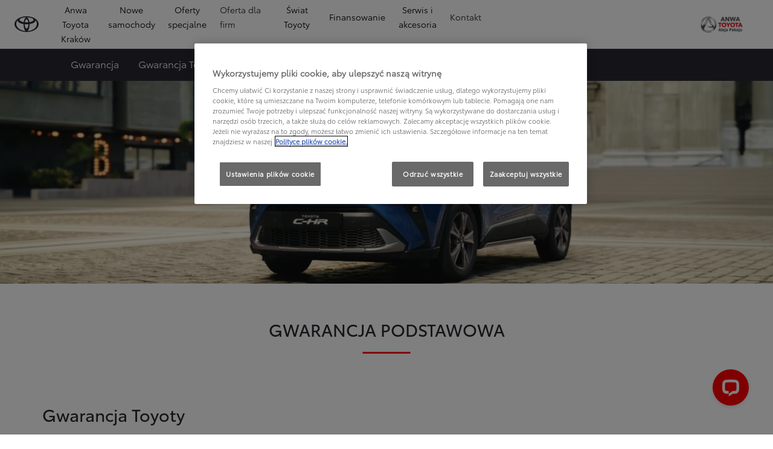

--- FILE ---
content_type: application/javascript
request_url: https://cdn.cookielaw.org/consent/018e32bb-36ad-7897-ace4-1675c35214ba/OtAutoBlock.js
body_size: 1937
content:
(function(){function q(a){var c=[],b=[],e=function(f){for(var g={},h=0;h<u.length;h++){var d=u[h];if(d.Tag===f){g=d;break}var l=void 0,k=d.Tag;var C=(k=-1!==k.indexOf("http:")?k.replace("http:",""):k.replace("https:",""),-1!==(l=k.indexOf("?"))?k.replace(k.substring(l),""):k);if(f&&(-1!==f.indexOf(C)||-1!==d.Tag.indexOf(f))){g=d;break}}return g}(a);return e.CategoryId&&(c=e.CategoryId),e.Vendor&&(b=e.Vendor.split(":")),!e.Tag&&D&&(b=c=function(f){var g=[],h=function(d){var l=document.createElement("a");
return l.href=d,-1!==(d=l.hostname.split(".")).indexOf("www")||2<d.length?d.slice(1).join("."):l.hostname}(f);return g=v.some(function(d){return d===h})?["C0004"]:g}(a)),{categoryIds:c,vsCatIds:b}}function w(a){return!a||!a.length||(a&&window.OptanonActiveGroups?a.every(function(c){return-1!==window.OptanonActiveGroups.indexOf(","+c+",")}):void 0)}function m(a,c){void 0===c&&(c=null);var b=window,e=b.OneTrust&&b.OneTrust.IsVendorServiceEnabled;b=e&&b.OneTrust.IsVendorServiceEnabled();return"Categories"===
r||"All"===r&&e&&!b?w(a):("Vendors"===r||"All"===r&&e&&b)&&w(c)}function n(a){a=a.getAttribute("class")||"";return-1!==a.indexOf("optanon-category")||-1!==a.indexOf("ot-vscat")}function p(a){return a.hasAttribute("data-ot-ignore")}function x(a,c,b){void 0===b&&(b=null);var e=a.join("-"),f=b&&b.join("-"),g=c.getAttribute("class")||"",h="",d=!1;a&&a.length&&-1===g.indexOf("optanon-category-"+e)&&(h=("optanon-category-"+e).trim(),d=!0);b&&b.length&&-1===g.indexOf("ot-vscat-"+f)&&(h+=" "+("ot-vscat-"+
f).trim(),d=!0);d&&c.setAttribute("class",h+" "+g)}function y(a,c,b){void 0===b&&(b=null);var e;a=a.join("-");b=b&&b.join("-");return-1===c.indexOf("optanon-category-"+a)&&(e=("optanon-category-"+a).trim()),-1===c.indexOf("ot-vscat-"+b)&&(e+=" "+("ot-vscat-"+b).trim()),e+" "+c}function z(a){var c,b=q(a.src||"");(b.categoryIds.length||b.vsCatIds.length)&&(x(b.categoryIds,a,b.vsCatIds),m(b.categoryIds,b.vsCatIds)||(a.type="text/plain"),a.addEventListener("beforescriptexecute",c=function(e){"text/plain"===
a.getAttribute("type")&&e.preventDefault();a.removeEventListener("beforescriptexecute",c)}))}function A(a){var c=a.src||"",b=q(c);(b.categoryIds.length||b.vsCatIds.length)&&(x(b.categoryIds,a,b.vsCatIds),m(b.categoryIds,b.vsCatIds)||(a.removeAttribute("src"),a.setAttribute("data-src",c)))}var u=JSON.parse('[{"Tag":"https://www.googletagmanager.com/gtm.js","CategoryId":["C0002"],"Vendor":null},{"Tag":"https://www.youtube.com/generate_204","CategoryId":["C0003","C0004"],"Vendor":null},{"Tag":"https://www.youtube.com/s/player/5f8f5b0f/player_ias.vflset/en_GB/embed.js","CategoryId":["C0003","C0004"],"Vendor":null},{"Tag":"https://www.youtube.com/s/player/5f8f5b0f/www-embed-player.vflset/www-embed-player.js","CategoryId":["C0003","C0004"],"Vendor":null},{"Tag":"https://www.youtube.com/embed/Nwv39GPvDpE","CategoryId":["C0003","C0004"],"Vendor":null},{"Tag":"https://www.youtube.com/embed/-v2KoYjJSi8","CategoryId":["C0003","C0004"],"Vendor":null},{"Tag":"https://www.youtube.com/embed/0gDc2ygrNio","CategoryId":["C0003","C0004"],"Vendor":null},{"Tag":"https://www.youtube.com/s/player/e38bb6de/player_ias.vflset/en_GB/embed.js","CategoryId":["C0003","C0004"],"Vendor":null},{"Tag":"https://www.youtube.com/embed/Hx6l9FxPr4U","CategoryId":["C0003","C0004"],"Vendor":null},{"Tag":"https://www.youtube.com/embed/eheWU_Blwgs","CategoryId":["C0003","C0004"],"Vendor":null},{"Tag":"https://www.youtube.com/embed/3b9S8CGlvUo","CategoryId":["C0003","C0004"],"Vendor":null},{"Tag":"https://www.youtube.com/s/player/5f8f5b0f/www-player.css","CategoryId":["C0003","C0004"],"Vendor":null},{"Tag":"https://www.youtube.com/embed/diL9HKV-kFc","CategoryId":["C0003","C0004"],"Vendor":null},{"Tag":"https://www.youtube.com/embed/shkpXO0tSnc","CategoryId":["C0003","C0004"],"Vendor":null},{"Tag":"https://www.youtube.com/embed/l_veQ7Q4lqA","CategoryId":["C0003","C0004"],"Vendor":null},{"Tag":"https://cdn.livechatinc.com/widget/static/js/livechat.m9jdbq0A.js","CategoryId":["C0003"],"Vendor":null},{"Tag":"https://www.youtube.com/embed/qcWEr2gh0Sg","CategoryId":["C0003","C0004"],"Vendor":null},{"Tag":"https://www.youtube.com/embed/aaO-rkOrf_0","CategoryId":["C0003","C0004"],"Vendor":null},{"Tag":"https://www.youtube.com/s/player/5b77d519/player_ias.vflset/nl_NL/base.js","CategoryId":["C0003","C0004"],"Vendor":null},{"Tag":"https://www.youtube.com/s/player/e38bb6de/www-embed-player.vflset/www-embed-player.js","CategoryId":["C0003","C0004"],"Vendor":null},{"Tag":"https://www.youtube.com/embed/eYIF45tPPBw","CategoryId":["C0003","C0004"],"Vendor":null},{"Tag":"https://www.youtube.com/embed/QZ-pxsTa9jc","CategoryId":["C0003","C0004"],"Vendor":null},{"Tag":"https://www.youtube.com/embed/TN6v8own3Ws","CategoryId":["C0003","C0004"],"Vendor":null},{"Tag":"https://www.youtube.com/embed/E8Mk2WlPtjs","CategoryId":["C0003","C0004"],"Vendor":null},{"Tag":"https://www.google-analytics.com/analytics.js","CategoryId":["C0002","C0004"],"Vendor":null},{"Tag":"https://www.youtube.com/embed/7IAc2mqSw0Q","CategoryId":["C0003","C0004"],"Vendor":null},{"Tag":"https://www.youtube.com/embed/xNrHcDsFbXg","CategoryId":["C0003","C0004"],"Vendor":null},{"Tag":"https://www.youtube.com/embed/gSnZ1mnXJCM","CategoryId":["C0003","C0004"],"Vendor":null},{"Tag":"https://www.youtube.com/embed/UiuI7JFi1J0","CategoryId":["C0003","C0004"],"Vendor":null},{"Tag":"https://www.youtube.com/s/player/0e7ba1ff/player_ias.vflset/en_GB/embed.js","CategoryId":["C0003","C0004"],"Vendor":null},{"Tag":"https://www.youtube.com/embed/enDwjebJXi4","CategoryId":["C0003","C0004"],"Vendor":null},{"Tag":"https://www.youtube.com/embed/BJOghQ5bRcM","CategoryId":["C0003","C0004"],"Vendor":null},{"Tag":"https://www.youtube.com/s/player/3bb1f723/www-embed-player.vflset/www-embed-player.js","CategoryId":["C0003","C0004"],"Vendor":null},{"Tag":"https://cdn.livechatinc.com/widget/static/js/3.CR9YglHg.chunk.js","CategoryId":["C0003"],"Vendor":null},{"Tag":"https://player.vimeo.com/video/666067078","CategoryId":["C0003"],"Vendor":null},{"Tag":"https://www.youtube.com/embed/CICAEWbRHGI","CategoryId":["C0003","C0004"],"Vendor":null},{"Tag":"https://www.youtube.com/embed/cocNeuaKbPI","CategoryId":["C0003","C0004"],"Vendor":null},{"Tag":"https://www.youtube.com/s/player/e38bb6de/player_ias.vflset/en_GB/base.js","CategoryId":["C0003","C0004"],"Vendor":null},{"Tag":"https://www.youtube.com/embed/weJcQsoi-Uo","CategoryId":["C0003","C0004"],"Vendor":null},{"Tag":"https://www.youtube.com/embed/qjIlfDfVi54","CategoryId":["C0003","C0004"],"Vendor":null},{"Tag":"https://www.youtube.com/embed/50Bkl19p1dE","CategoryId":["C0003","C0004"],"Vendor":null},{"Tag":"https://www.youtube.com/embed/oEeyo36xJPA","CategoryId":["C0003","C0004"],"Vendor":null},{"Tag":"https://www.youtube.com/embed/LAwii8LwH68","CategoryId":["C0003","C0004"],"Vendor":null},{"Tag":"https://www.youtube.com/embed/xtueocRjVcs","CategoryId":["C0003","C0004"],"Vendor":null},{"Tag":"https://www.youtube.com/embed/LKh3Zap0Ry4","CategoryId":["C0003","C0004"],"Vendor":null},{"Tag":"https://www.googletagmanager.com/gtag/js","CategoryId":["C0002"],"Vendor":null},{"Tag":"https://cdn.livechatinc.com/widget/static/js/3.CTouE0Tp.chunk.js","CategoryId":["C0003"],"Vendor":null},{"Tag":"https://www.youtube.com/s/player/5b77d519/www-embed-player.vflset/www-embed-player.js","CategoryId":["C0003","C0004"],"Vendor":null},{"Tag":"https://www.youtube.com/embed/hxKnjSrUTR8","CategoryId":["C0003","C0004"],"Vendor":null},{"Tag":"https://www.youtube.com/embed/SwK4eUbmYHM","CategoryId":["C0003","C0004"],"Vendor":null},{"Tag":"https://www.youtube.com/embed/iL6ARdDFqIA","CategoryId":["C0003","C0004"],"Vendor":null},{"Tag":"https://cdn.livechatinc.com/widget/static/js/livechat.B2EWFBZP.js","CategoryId":["C0003"],"Vendor":null},{"Tag":"https://accounts.livechatinc.com/v2/customer/token","CategoryId":["C0003"],"Vendor":null},{"Tag":"https://www.youtube.com/s/player/e38bb6de/www-player.css","CategoryId":["C0003","C0004"],"Vendor":null},{"Tag":"https://www.youtube.com/s/player/3bb1f723/player_ias.vflset/nl_NL/base.js","CategoryId":["C0003","C0004"],"Vendor":null},{"Tag":"https://www.youtube.com/embed/yh7zQPysAEU","CategoryId":["C0003","C0004"],"Vendor":null},{"Tag":"https://www.youtube.com/embed/vbvreM_106U","CategoryId":["C0003","C0004"],"Vendor":null}]'),
D=JSON.parse("true"),r=JSON.parse('"Categories"'),v=(v=[""]).filter(function(a){if("null"!==a&&a.trim().length)return a}),t=["embed","iframe","img","script"],B=((new MutationObserver(function(a){Array.prototype.forEach.call(a,function(c){Array.prototype.forEach.call(c.addedNodes,function(e){1!==e.nodeType||-1===t.indexOf(e.tagName.toLowerCase())||n(e)||p(e)||("script"===e.tagName.toLowerCase()?z:A)(e)});var b=c.target;!c.attributeName||n(b)&&p(b)||("script"===b.nodeName.toLowerCase()?z(b):-1!==t.indexOf(c.target.nodeName.toLowerCase())&&
A(b))})})).observe(document.documentElement,{childList:!0,subtree:!0,attributes:!0,attributeFilter:["src"]}),document.createElement);document.createElement=function(){for(var a,c,b=[],e=0;e<arguments.length;e++)b[e]=arguments[e];return"script"===b[0].toLowerCase()||-1!==t.indexOf(b[0].toLowerCase())?(a=B.bind(document).apply(void 0,b),c=a.setAttribute.bind(a),Object.defineProperties(a,{src:{get:function(){try{return a.cloneNode().src}catch(f){return a.getAttribute("src")||""}},set:function(f){var g=
b[0],h,d,l,k="";k=q(k="string"==typeof f||f instanceof Object?f.toString():k);return d=g,l=a,!(h=k).categoryIds.length&&!h.vsCatIds.length||"script"!==d.toLowerCase()||n(l)||m(h.categoryIds,h.vsCatIds)||p(l)?(d=g,h=a,!(l=k).categoryIds.length||-1===t.indexOf(d.toLowerCase())||n(h)||m(l.categoryIds,l.vsCatIds)||p(h)?c("src",f):(a.removeAttribute("src"),c("data-src",f),(g=a.getAttribute("class"))||c("class",y(k.categoryIds,g||"",k.vsCatIds)))):(c("type","text/plain"),c("src",f)),!0}},type:{get:function(){return a.getAttribute("type")||
""},set:function(f){return h=c,d=q((g=a).src||""),h("type",!d.categoryIds.length&&!d.vsCatIds.length||n(g)||m(d.categoryIds,d.vsCatIds)||p(g)?f:"text/plain"),!0;var g,h,d}},class:{set:function(f){return h=c,!(d=q((g=a).src)).categoryIds.length&&!d.vsCatIds.length||n(g)||m(d.categoryIds,d.vsCatIds)||p(g)?h("class",f):h("class",y(d.categoryIds,f,d.vsCatIds)),!0;var g,h,d}}}),a.setAttribute=function(f,g,h){"type"!==f&&"src"!==f||h?c(f,g):a[f]=g},a):B.bind(document).apply(void 0,b)}})();